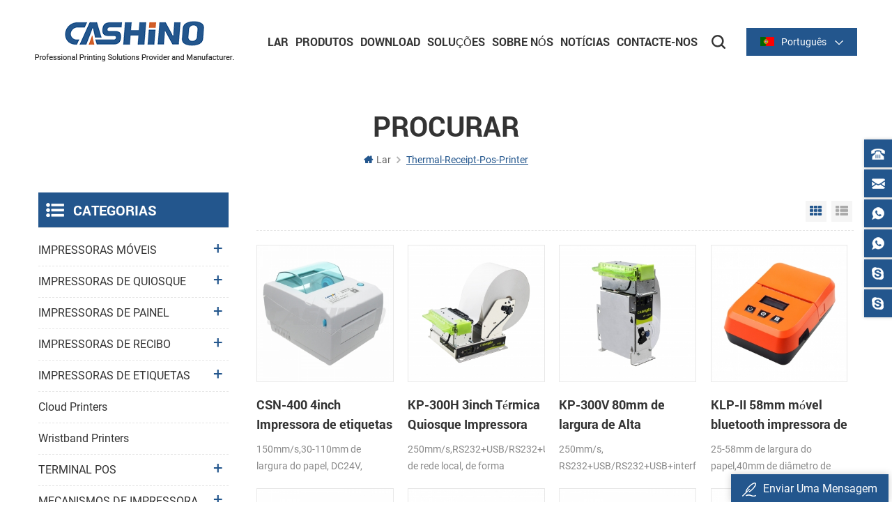

--- FILE ---
content_type: text/html
request_url: https://pt.cashinotech.com/thermal-receipt-pos-printer_sp_8
body_size: 12075
content:
<!DOCTYPE html PUBLIC "-//W3C//DTD XHTML 1.0 Transitional//EN" "http://www.w3.org/TR/xhtml1/DTD/xhtml1-transitional.dtd">
<html xmlns="http://www.w3.org/1999/xhtml" lang="pt">
<head>
    <meta http-equiv="X-UA-Compatible" content="IE=edge">
    <meta http-equiv="X-UA-Compatible" content="IE=9" />
    <meta http-equiv="X-UA-Compatible" content="IE=edge,Chrome=1" />
    <meta name="viewport" content="width=device-width, initial-scale=1.0, user-scalable=no">
    <meta http-equiv="Content-Type" content="text/html; charset=utf-8" />
                <title>Melhor Impressora Térmica De Recibos Pos Fabricantes</title>
        <meta name="keywords" content="Melhor impressora térmica de recibos pos fornecedores" />
        <meta name="description" content="Encontrar o Direito impressora térmica de recibos pos a partir de Xiamen Cashino Tecnologia Co.,Ltd. Tudo em estoque e envio rápido." />
                <link href="/uploadfile/userimg/c9d20e44353ae19b2a0e21d3926445d3.png" rel="shortcut icon"  />
    

        <meta property="og:url" content="https://pt.cashinotech.com/thermal-receipt-pos-printer_sp_8">
    <meta property="og:title" content="Melhor impressora térmica de recibos pos fabricantes">
    <meta property="og:type" content="website">
    <meta property="og:description" content="Encontrar o Direito impressora térmica de recibos pos a partir de Xiamen Cashino Tecnologia Co.,Ltd. Tudo em estoque e envio rápido.">
    <meta property="og:image" content="https://pt.cashinotech.com/uploadfile/userimg/7fe8e4432da79ad0f879d33dc0fb13fc.png"/>

    <meta name="twitter:title" content="Melhor impressora térmica de recibos pos fabricantes">
    <meta name="twitter:description" content="Encontrar o Direito impressora térmica de recibos pos a partir de Xiamen Cashino Tecnologia Co.,Ltd. Tudo em estoque e envio rápido.">

            <link rel="alternate" hreflang="en" href="https://www.cashinotech.com/thermal-receipt-pos-printer_sp_8" />
            <link rel="alternate" hreflang="ru" href="https://ru.cashinotech.com/thermal-receipt-pos-printer_sp_8" />
            <link rel="alternate" hreflang="es" href="https://es.cashinotech.com/thermal-receipt-pos-printer_sp_8" />
            <link rel="alternate" hreflang="pt" href="https://pt.cashinotech.com/thermal-receipt-pos-printer_sp_8" />
            <link rel="alternate" hreflang="ar" href="https://ar.cashinotech.com/thermal-receipt-pos-printer_sp_8" />
            <link rel="alternate" hreflang="tr" href="https://tr.cashinotech.com/thermal-receipt-pos-printer_sp_8" />
            <link rel="alternate" hreflang="th" href="https://th.cashinotech.com/thermal-receipt-pos-printer_sp_8" />
        <link type="text/css" rel="stylesheet" href="/template/css/style.css" />
            <script type="text/javascript" src="/template/js/demo.js"></script>


        <!--[if it ie9]
        <script src="/template/js/html5shiv.min.js"></script>
        <script src="/template/js/respond.min.js"></script>
    -->
        <!--[if IE 8]>
        <script src="https://oss.maxcdn.com/libs/html5shiv/3.7.0/html5shiv.js"></script>
        <script src="https://oss.maxcdn.com/libs/respond.js/1.3.0/respond.min.js"></script>
        <![endif]-->


        <meta name="google-site-verification" content="GUU0L5Wz6AeE2DVsfMOpQ5CfNmy0hwv_BKTfPR3hQIA" />
<!-- Google Tag Manager -->
<script>(function(w,d,s,l,i){w[l]=w[l]||[];w[l].push({'gtm.start':
new Date().getTime(),event:'gtm.js'});var f=d.getElementsByTagName(s)[0],
j=d.createElement(s),dl=l!='dataLayer'?'&l='+l:'';j.async=true;j.src=
'https://www.googletagmanager.com/gtm.js?id='+i+dl;f.parentNode.insertBefore(j,f);
})(window,document,'script','dataLayer','GTM-K29Q7P');</script>
<!-- End Google Tag Manager -->    

                </head>
<body>
    <!-- Google Tag Manager (noscript) -->
<noscript><iframe src="https://www.googletagmanager.com/ns.html?id=GTM-K29Q7P"
height="0" width="0" style="display:none;visibility:hidden"></iframe></noscript>
<!-- End Google Tag Manager (noscript) -->            <!-- Load Facebook SDK for JavaScript -->
      <div id="fb-root"></div>
      <script>
        window.fbAsyncInit = function() {
          FB.init({
            xfbml            : true,
            version          : 'v7.0'
          });
        };

        (function(d, s, id) {
        var js, fjs = d.getElementsByTagName(s)[0];
        if (d.getElementById(id)) return;
        js = d.createElement(s); js.id = id;
        js.src = 'https://connect.facebook.net/en_US/sdk/xfbml.customerchat.js';
        fjs.parentNode.insertBefore(js, fjs);
      }(document, 'script', 'facebook-jssdk'));</script>

      <!-- Your Chat Plugin code -->
      <div class="fb-customerchat"
        attribution=setup_tool
        page_id="103410951454652">
      </div>    <div class="m m-head clearfix" style="">
    <div class="m-box">
        <div class="m-h clearfix">
            <div class="logo">
                                    <a class="logo-01" href="/" title="Xiamen Cashino Technology Co., Ltd."><img alt="Xiamen Cashino Technology Co., Ltd." src="/uploadfile/userimg/7fe8e4432da79ad0f879d33dc0fb13fc.png" /></a>
                            </div>
            <div class="fy-xiala">
                                <dl class="select">
                    <dt><img src="/template/images/pt.png" alt="pt" /><i>português</i><span>pt</span></dt>
                    <dd>
                        <ul>
                                                            <li><a href="http://www.cashinotech.com/thermal-receipt-pos-printer_sp_8"><img src="/template/images/en.png" alt="en" /><span>en</span><i>English</i></a></li>
                                                            <li><a href="http://ru.cashinotech.com/thermal-receipt-pos-printer_sp_8"><img src="/template/images/ru.png" alt="ru" /><span>ru</span><i>русский</i></a></li>
                                                            <li><a href="http://es.cashinotech.com/thermal-receipt-pos-printer_sp_8"><img src="/template/images/es.png" alt="es" /><span>es</span><i>español</i></a></li>
                                                            <li><a href="https://pt.cashinotech.com/thermal-receipt-pos-printer_sp_8"><img src="/template/images/pt.png" alt="pt" /><span>pt</span><i>português</i></a></li>
                                                            <li><a href="http://ar.cashinotech.com/thermal-receipt-pos-printer_sp_8"><img src="/template/images/ar.png" alt="ar" /><span>ar</span><i>العربية</i></a></li>
                                                            <li><a href="http://tr.cashinotech.com/thermal-receipt-pos-printer_sp_8"><img src="/template/images/tr.png" alt="tr" /><span>tr</span><i>Türkçe</i></a></li>
                                                            <li><a href="http://th.cashinotech.com/thermal-receipt-pos-printer_sp_8"><img src="/template/images/th.png" alt="th" /><span>th</span><i>ไทย</i></a></li>
                                                    </ul>
                    </dd>
                </dl>
            </div>
            <div class="attr-nav clearfix">
                <div class="search">
                    <a title="search" rel="nofollow">
                    </a>
                </div>
            </div>
            <ul class="nav-heng">
                <li><a title="Lar" href='/'>Lar</a></li>
                <li class="">
                    <a title="Produtos" href="/products">Produtos</a>
                    <div class="nav-heng-box">
                        <ul class="clearfix">
                                                            <li>
                                    <i><img src="/uploadfile/category/65903c9c7dcda371dd802061b744b4d4.jpg" alt="IMPRESSORAS MÓVEIS"></i>
                                    <span><a title="IMPRESSORAS MÓVEIS" href="/mobile-printers_c40">IMPRESSORAS MÓVEIS</a></span>
                                                                            <div>
                                                                                            <a title="Impressora de recibos móvel" href="/mobile-receipt-printer_c4">Impressora de recibos móvel</a>
                                                                                            <a title="Impressora de etiquetas móvel" href="/mobile-label-printer_c31">Impressora de etiquetas móvel</a>
                                                                                    </div>
                                                                    </li>
                                                            <li>
                                    <i><img src="/uploadfile/category/bbb0ac29417bc2e38edc82cbf9be6e2b.jpg" alt="IMPRESSORAS DE QUIOSQUE"></i>
                                    <span><a title="IMPRESSORAS DE QUIOSQUE" href="/kiosk-printers_c3">IMPRESSORAS DE QUIOSQUE</a></span>
                                                                            <div>
                                                                                            <a title="Impressoras para quiosque de 2 polegadas" href="/2-inch-kiosk-printers_c18">Impressoras para quiosque de 2 polegadas</a>
                                                                                            <a title="Impressoras para quiosque de 3 polegadas" href="/3-inch-kiosk-printers_c19">Impressoras para quiosque de 3 polegadas</a>
                                                                                            <a title="Impressoras para quiosque de 4 polegadas" href="/4-inch-kiosk-printers_c23">Impressoras para quiosque de 4 polegadas</a>
                                                                                    </div>
                                                                    </li>
                                                            <li>
                                    <i><img src="/uploadfile/category/e804e012761f785d67c5cd417dbf87f1.jpg" alt="IMPRESSORAS DE PAINEL"></i>
                                    <span><a title="IMPRESSORAS DE PAINEL" href="/panel-printers_c1">IMPRESSORAS DE PAINEL</a></span>
                                                                            <div>
                                                                                            <a title="Impressora de painel de 2 polegadas" href="/2-inch-panel-printer_c16">Impressora de painel de 2 polegadas</a>
                                                                                            <a title="Impressora de painel de 3 polegadas" href="/3-inch-panel-prnter_c17">Impressora de painel de 3 polegadas</a>
                                                                                            <a title="Impressora de painel de 2 polegadas com cortador" href="/2-inch-panel-printer-with-cutter_c26">Impressora de painel de 2 polegadas com cortador</a>
                                                                                            <a title="Impressora de painel de 3 polegadas com cortador" href="/3-inch-panel-printer-with-cutter_c27">Impressora de painel de 3 polegadas com cortador</a>
                                                                                    </div>
                                                                    </li>
                                                            <li>
                                    <i><img src="/uploadfile/category/dd06c3c33d43c6e6bcb9a8f65077c854.jpg" alt="IMPRESSORAS DE RECIBO"></i>
                                    <span><a title="IMPRESSORAS DE RECIBO" href="/receipt-printers_c5">IMPRESSORAS DE RECIBO</a></span>
                                                                            <div>
                                                                                            <a title="Série térmica de 2 polegadas/58 mm" href="/2-inch-58mm-thermal-series_c20">Série térmica de 2 polegadas/58 mm</a>
                                                                                            <a title="Série térmica de 3 polegadas/80 mm" href="/3-inch-80mm-thermal-series_c21">Série térmica de 3 polegadas/80 mm</a>
                                                                                    </div>
                                                                    </li>
                                                            <li>
                                    <i><img src="/uploadfile/category/a7736d780f831b0bbea55405d186e872.jpg" alt="IMPRESSORAS DE ETIQUETAS"></i>
                                    <span><a title="IMPRESSORAS DE ETIQUETAS" href="/label-printers_c36">IMPRESSORAS DE ETIQUETAS</a></span>
                                                                            <div>
                                                                                            <a title="Série de 2 polegadas/60 mm" href="/2-inch-60mm-series_c63">Série de 2 polegadas/60 mm</a>
                                                                                            <a title="Série de 3 polegadas/80 mm" href="/3-inch-80mm-series_c29">Série de 3 polegadas/80 mm</a>
                                                                                            <a title="Série de 4 polegadas/110 mm" href="/4-inch-110mm-series_c30">Série de 4 polegadas/110 mm</a>
                                                                                    </div>
                                                                    </li>
                                                            <li>
                                    <i><img src="/uploadfile/category/262430b98128fea0d454e004584eaff9.jpg" alt="Cloud Printers"></i>
                                    <span><a title="Cloud Printers" href="/cloud-printers_c65">Cloud Printers</a></span>
                                                                    </li>
                                                            <li>
                                    <i><img src="/uploadfile/category/401b43127bd658c66cd6c8a52c8c4322.jpg" alt="Wristband printers"></i>
                                    <span><a title="Wristband printers" href="/wristband-printers_c66">Wristband printers</a></span>
                                                                    </li>
                                                            <li>
                                    <i><img src="/uploadfile/category/d87649452eae4845836672a48880e9df.jpg" alt="TERMINAL POS"></i>
                                    <span><a title="TERMINAL POS" href="/pos-pda_c37">TERMINAL POS</a></span>
                                                                            <div>
                                                                                            <a title="Terminal POS portátil" href="/handheld-type_c41">Terminal POS portátil</a>
                                                                                            <a title="Terminal POS quiosque" href="/kiosk-pos-terminal_c42">Terminal POS quiosque</a>
                                                                                    </div>
                                                                    </li>
                                                            <li>
                                    <i><img src="/uploadfile/category/78dc250e3b0bcfc79bd976efed025498.JPG" alt="MECANISMOS DE IMPRESSORA"></i>
                                    <span><a title="MECANISMOS DE IMPRESSORA" href="/printer-mechanisms_c44">MECANISMOS DE IMPRESSORA</a></span>
                                                                            <div>
                                                                                            <a title="Mecanismos de impressora térmica" href="/thermal-printer-mechanisms_c50">Mecanismos de impressora térmica</a>
                                                                                            <a title="Mecanismos de impressora de etiquetas" href="/label-printer-mechanisms_c51">Mecanismos de impressora de etiquetas</a>
                                                                                    </div>
                                                                    </li>
                                                            <li>
                                    <i><img src="/uploadfile/category/0d6f3ee27fcd8fdfe310d2063303fc62.jpg" alt="SCANNER"></i>
                                    <span><a title="SCANNER" href="/scanners_c35">SCANNER</a></span>
                                                                            <div>
                                                                                            <a title="Série de scanners incorporados" href="/embedded-scanner-series_c58">Série de scanners incorporados</a>
                                                                                            <a title="Série de plataformas de digitalização" href="/scanning-platform-series_c60">Série de plataformas de digitalização</a>
                                                                                            <a title="Série de armas de digitalização" href="/scanning-gun-series_c59">Série de armas de digitalização</a>
                                                                                    </div>
                                                                    </li>
                                                            <li>
                                    <i><img src="/uploadfile/category/4f7f48a8fe7c1af5d80961d4a44e7c17.jpg" alt="ACESSÓRIOS"></i>
                                    <span><a title="ACESSÓRIOS" href="/accessories_c38">ACESSÓRIOS</a></span>
                                                                            <div>
                                                                                            <a title="Placa de driver de impressora" href="/printer-driver-board_c7">Placa de driver de impressora</a>
                                                                                    </div>
                                                                    </li>
                                                    </ul>
                    </div>
                </li>
                                <li class="nav-shu"><a title="Download" href="/category/downloads/1">Download</a>
                    <div class="nav-shu-box">
                        <ul>
                                                            <li><a title="Drivers" href="/category/downloads/2">Drivers</a></li>
                                                            <li><a title="Utilitário" href="/category/downloads/5">Utilitário</a></li>
                                                            <li><a title="SDK" href="/category/downloads/4">SDK</a></li>
                                                            <li><a title="Editor De Etiqueta" href="/category/downloads/7">Editor De Etiqueta</a></li>
                                                            <li><a title="Manuais do utilizador" href="/category/downloads/6">Manuais do utilizador</a></li>
                                                            <li><a title="Folheto" href="/category/downloads/3">Folheto</a></li>
                                                    </ul>
                    </div>
                </li>
                                <li class="nav-shu"><a title="Soluções" href="/solutions_nc2">Soluções</a>
                                    </li>
                                    <li class="nav-shu"><a title="Sobre Nós" href="/cashino-introduction_d11">Sobre Nós</a>
                                                      <div class="nav-shu-box">
                                <ul>
                                                                            <li><a title="Cashino Introdução" href="/cashino-introduction_d11">Cashino Introdução</a></li>
                                                                            <li><a title="História Da Empresa" href="/company-history_d12">História Da Empresa</a></li>
                                                                            <li><a title="Empresa De Cena" href="/company-show_d15">Empresa De Cena</a></li>
                                                                            <li><a title="Nossa Equipe" href="/our-team_d13">Nossa Equipe</a></li>
                                                                    </ul>
                            </div>
                                            </li>
                                                <li class="nav-shu"><a title="Notícias" href="/news_nc1">Notícias</a>
                                            <div class="nav-shu-box">
                            <ul>
                                                                    <li><a title="Notícias Da Empresa" href="/not-cias-da-empresa_nc5">Notícias Da Empresa</a></li>
                                                                    <li><a title="Informações Sobre A Indústria" href="/informa-es-sobre-a-ind-stria_nc6">Informações Sobre A Indústria</a></li>
                                                                    <li><a title="Exposições" href="/exposi-es_nc7">Exposições</a></li>
                                                            </ul>
                        </div>
                                    </li>
                                    <li class="nav-shu"><a title="Contacte-Nos" href="/contact-us_d2">Contacte-Nos</a>
                                            </li>
                            </ul>
            <div class="mobile-menu-area">
                <div class="container">
                    <div class="row">
                        <nav id="mobile-menu">
                            <ul class="clearfix">
                                <li><a title="Lar" href="/">Lar</a></li>
                                <li><a title="Produtos" href="/products">Produtos</a>
                                    <ul>
                                                                                    <li><a title="IMPRESSORAS MÓVEIS" href="/mobile-printers_c40">IMPRESSORAS MÓVEIS</a>
                                                                                                    <ul>
                                                                                                                    <li><a title="Impressora de recibos móvel" href="/mobile-receipt-printer_c4">Impressora de recibos móvel</a></li>
                                                                                                                    <li><a title="Impressora de etiquetas móvel" href="/mobile-label-printer_c31">Impressora de etiquetas móvel</a></li>
                                                                                                            </ul>
                                                                                            </li>
                                                                                    <li><a title="IMPRESSORAS DE QUIOSQUE" href="/kiosk-printers_c3">IMPRESSORAS DE QUIOSQUE</a>
                                                                                                    <ul>
                                                                                                                    <li><a title="Impressoras para quiosque de 2 polegadas" href="/2-inch-kiosk-printers_c18">Impressoras para quiosque de 2 polegadas</a></li>
                                                                                                                    <li><a title="Impressoras para quiosque de 3 polegadas" href="/3-inch-kiosk-printers_c19">Impressoras para quiosque de 3 polegadas</a></li>
                                                                                                                    <li><a title="Impressoras para quiosque de 4 polegadas" href="/4-inch-kiosk-printers_c23">Impressoras para quiosque de 4 polegadas</a></li>
                                                                                                            </ul>
                                                                                            </li>
                                                                                    <li><a title="IMPRESSORAS DE PAINEL" href="/panel-printers_c1">IMPRESSORAS DE PAINEL</a>
                                                                                                    <ul>
                                                                                                                    <li><a title="Impressora de painel de 2 polegadas" href="/2-inch-panel-printer_c16">Impressora de painel de 2 polegadas</a></li>
                                                                                                                    <li><a title="Impressora de painel de 3 polegadas" href="/3-inch-panel-prnter_c17">Impressora de painel de 3 polegadas</a></li>
                                                                                                                    <li><a title="Impressora de painel de 2 polegadas com cortador" href="/2-inch-panel-printer-with-cutter_c26">Impressora de painel de 2 polegadas com cortador</a></li>
                                                                                                                    <li><a title="Impressora de painel de 3 polegadas com cortador" href="/3-inch-panel-printer-with-cutter_c27">Impressora de painel de 3 polegadas com cortador</a></li>
                                                                                                            </ul>
                                                                                            </li>
                                                                                    <li><a title="IMPRESSORAS DE RECIBO" href="/receipt-printers_c5">IMPRESSORAS DE RECIBO</a>
                                                                                                    <ul>
                                                                                                                    <li><a title="Série térmica de 2 polegadas/58 mm" href="/2-inch-58mm-thermal-series_c20">Série térmica de 2 polegadas/58 mm</a></li>
                                                                                                                    <li><a title="Série térmica de 3 polegadas/80 mm" href="/3-inch-80mm-thermal-series_c21">Série térmica de 3 polegadas/80 mm</a></li>
                                                                                                            </ul>
                                                                                            </li>
                                                                                    <li><a title="IMPRESSORAS DE ETIQUETAS" href="/label-printers_c36">IMPRESSORAS DE ETIQUETAS</a>
                                                                                                    <ul>
                                                                                                                    <li><a title="Série de 2 polegadas/60 mm" href="/2-inch-60mm-series_c63">Série de 2 polegadas/60 mm</a></li>
                                                                                                                    <li><a title="Série de 3 polegadas/80 mm" href="/3-inch-80mm-series_c29">Série de 3 polegadas/80 mm</a></li>
                                                                                                                    <li><a title="Série de 4 polegadas/110 mm" href="/4-inch-110mm-series_c30">Série de 4 polegadas/110 mm</a></li>
                                                                                                            </ul>
                                                                                            </li>
                                                                                    <li><a title="Cloud Printers" href="/cloud-printers_c65">Cloud Printers</a>
                                                                                            </li>
                                                                                    <li><a title="Wristband printers" href="/wristband-printers_c66">Wristband printers</a>
                                                                                            </li>
                                                                                    <li><a title="TERMINAL POS" href="/pos-pda_c37">TERMINAL POS</a>
                                                                                                    <ul>
                                                                                                                    <li><a title="Terminal POS portátil" href="/handheld-type_c41">Terminal POS portátil</a></li>
                                                                                                                    <li><a title="Terminal POS quiosque" href="/kiosk-pos-terminal_c42">Terminal POS quiosque</a></li>
                                                                                                            </ul>
                                                                                            </li>
                                                                                    <li><a title="MECANISMOS DE IMPRESSORA" href="/printer-mechanisms_c44">MECANISMOS DE IMPRESSORA</a>
                                                                                                    <ul>
                                                                                                                    <li><a title="Mecanismos de impressora térmica" href="/thermal-printer-mechanisms_c50">Mecanismos de impressora térmica</a></li>
                                                                                                                    <li><a title="Mecanismos de impressora de etiquetas" href="/label-printer-mechanisms_c51">Mecanismos de impressora de etiquetas</a></li>
                                                                                                            </ul>
                                                                                            </li>
                                                                                    <li><a title="SCANNER" href="/scanners_c35">SCANNER</a>
                                                                                                    <ul>
                                                                                                                    <li><a title="Série de scanners incorporados" href="/embedded-scanner-series_c58">Série de scanners incorporados</a></li>
                                                                                                                    <li><a title="Série de plataformas de digitalização" href="/scanning-platform-series_c60">Série de plataformas de digitalização</a></li>
                                                                                                                    <li><a title="Série de armas de digitalização" href="/scanning-gun-series_c59">Série de armas de digitalização</a></li>
                                                                                                            </ul>
                                                                                            </li>
                                                                                    <li><a title="ACESSÓRIOS" href="/accessories_c38">ACESSÓRIOS</a>
                                                                                                    <ul>
                                                                                                                    <li><a title="Placa de driver de impressora" href="/printer-driver-board_c7">Placa de driver de impressora</a></li>
                                                                                                            </ul>
                                                                                            </li>
                                                                            </ul>
                                </li>
                                                                <li><a title="Download" href="/category/downloads/1">Download</a>
                                    <ul>
                                                                                    <li><a title="Drivers" href="/category/downloads/2">Drivers</a></li>
                                                                                    <li><a title="Utilitário" href="/category/downloads/5">Utilitário</a></li>
                                                                                    <li><a title="SDK" href="/category/downloads/4">SDK</a></li>
                                                                                    <li><a title="Editor De Etiqueta" href="/category/downloads/7">Editor De Etiqueta</a></li>
                                                                                    <li><a title="Manuais do utilizador" href="/category/downloads/6">Manuais do utilizador</a></li>
                                                                                    <li><a title="Folheto" href="/category/downloads/3">Folheto</a></li>
                                                                            </ul>
                                </li>
                                                                <li><a title="Soluções" href="/solutions_nc2">Soluções</a>
                                                                    </li>
                                                                    <li><a title="Sobre Nós" href="/cashino-introduction_d11">Sobre Nós</a>
                                                                                    <ul>
                                                                                                    <li><a title="Cashino Introdução" href="/cashino-introduction_d11">Cashino Introdução</a></li>
                                                                                                    <li><a title="História Da Empresa" href="/company-history_d12">História Da Empresa</a></li>
                                                                                                    <li><a title="Empresa De Cena" href="/company-show_d15">Empresa De Cena</a></li>
                                                                                                    <li><a title="Nossa Equipe" href="/our-team_d13">Nossa Equipe</a></li>
                                                                                            </ul>
                                                                            </li>
                                                                                                <li><a title="Notícias" href="/news_nc1">Notícias</a>
                                                                            <ul>
                                                                                            <li><a title="Notícias Da Empresa" href="/not-cias-da-empresa_nc5">Notícias Da Empresa</a></li>
                                                                                            <li><a title="Informações Sobre A Indústria" href="/informa-es-sobre-a-ind-stria_nc6">Informações Sobre A Indústria</a></li>
                                                                                            <li><a title="Exposições" href="/exposi-es_nc7">Exposições</a></li>
                                                                                    </ul>
                                                                    </li>
                                                                    <li><a title="Contacte-Nos" href="/contact-us_d2">Contacte-Nos</a>
                                                                            </li>
                                                            </ul>
                        </nav>
                    </div>
                </div>
            </div>
            <div class="top-search">
                <div class="top-searchW">
                    <span class="input-group-addon close-search"></span>
                    <div class="input-group">
                        <div class="header_search clearfix">
                            <input name="search_keyword" onkeydown="javascript:enterIn(event);" type="text" target="_blank" class="search_main form-control" placeholder="Procurar...">
                            <input type="submit" class="search_btn btn_search1" value="">
                        </div>
                    </div>
                </div>
            </div>
        </div>
    </div>
</div>
 
<div class="main page-banner">
                              </div>
 
  <div class="m main-mbx">
        <div class="m-box">
            <div class="main-0j clearfix">
                <div class="m-bt">
                    <div><span>Procurar</span></div>
                </div>
                <div class="mbx-nr">
                    <a class="home" href="/">
                        <i class="fa fa-home"></i>Lar</a>
                    <i class="fa fa-angle-right"></i>
                    <span>thermal-receipt-pos-printer</span> 
                </div>
            </div>
        </div>
    </div> 
    <div class="m-ny">
        <div class="m-box clearfix">
            <div class="main-body clearfix">
                
                <div class="main-right clearfix">
                       
                    <div id="cbp-vm" class="cbp-vm-switcher cbp-vm-view-grid">
                        <div class="cbp-vm-options">
                            <a href="#" class="cbp-vm-icon cbp-vm-grid cbp-vm-selected" data-view="cbp-vm-view-grid">Grid View</a>
                            <a href="#" class="cbp-vm-icon cbp-vm-list" data-view="cbp-vm-view-list">List View</a>
                        </div>
                        <ul class="clearfix row">
                                                        <li class="">
                                <div class="cbp-div">
                                    <a class="cbp-vm-image" href="/csn-400-4inch-barcode-label-printer_p107.html"><span><img id="product_detail_img"  alt="4inch Barcode Label Printer" src="/uploadfile/201712/08/9cc20a7764b5c9e8533775ede19facc8_small.jpg" /></span></a>
                                    <div class="cbp-list-center">
                                        <a href="/csn-400-4inch-barcode-label-printer_p107.html" class="cbp-title">CSN-400 4inch Impressora de etiquetas de código de Barras</a>
                                        <div class="cbp-vm-details"> 
 150mm/s,30-110mm de largura do papel, DC24V, interface USB. 
</div>
                                                                                                                                <div class="tags">
                                            <span>Etiquetas : </span>
                                                                                              <a href="/pos-label-barcode-printer_sp">Impressora de código de barras de etiquetas POS</a>
                                                                                             <a href="/retail-express-label-printers_sp">Impressoras de etiquetas expressas para varejo</a>
                                                                                             <a href="/postage-label-printers_sp">impressoras de etiquetas postais</a>
                                             
                                        </div>
                                                                                <div class="m-more">
                                              <span><a rel="nofollow" href="/csn-400-4inch-barcode-label-printer_p107.html" class="cbp-list-view">leia mais</a></span>
                                        </div>
                                    </div>
                                </div>
                            </li>
                                                        <li class="">
                                <div class="cbp-div">
                                    <a class="cbp-vm-image" href="/kp-300h-3inch-thermal-kiosk-printer-module_p108.html"><span><img id="product_detail_img"  alt="Thermal Kiosk Printer Module supplier" src="/uploadfile/201910/21/104b22ae5f9550c000aced227955d090_small.jpg" /></span></a>
                                    <div class="cbp-list-center">
                                        <a href="/kp-300h-3inch-thermal-kiosk-printer-module_p108.html" class="cbp-title">KP-300H 3inch Térmica Quiosque Impressora Módulo de</a>
                                        <div class="cbp-vm-details"> 
 250mm/s,RS232+USB/RS232+USB+interfaces de rede local, de forma Completa ou parcial de corte, DC24V 
</div>
                                                                                                                                <div class="tags">
                                            <span>Etiquetas : </span>
                                                                                              <a href="/kiosk-printing-machine_sp">máquina de impressão de quiosque</a>
                                                                                             <a href="/multimedia-kiosk-ticket-printer_sp">impressora de bilhetes para quiosque multimídia</a>
                                                                                             <a href="/terminal-kiosk-ticket-printer-for-lottery-device_sp">impressora de bilhetes de quiosque terminal para dispositivo de loteria</a>
                                             
                                        </div>
                                                                                <div class="m-more">
                                              <span><a rel="nofollow" href="/kp-300h-3inch-thermal-kiosk-printer-module_p108.html" class="cbp-list-view">leia mais</a></span>
                                        </div>
                                    </div>
                                </div>
                            </li>
                                                        <li class="">
                                <div class="cbp-div">
                                    <a class="cbp-vm-image" href="/kp-300v-80mm-width-high-speed-kiosk-thermal-printer_p109.html"><span><img id="product_detail_img"  alt="80mm kiosk thermal printer" src="/uploadfile/201910/19/0b797e28cd2bfe7834a22c5dc1f95654_small.jpg" /></span></a>
                                    <div class="cbp-list-center">
                                        <a href="/kp-300v-80mm-width-high-speed-kiosk-thermal-printer_p109.html" class="cbp-title">KP-300V 80mm de largura de Alta velocidade Quiosque Impressora Térmica</a>
                                        <div class="cbp-vm-details"> 
 250mm/s, RS232+USB/RS232+USB+interfaces de rede local,DC24V 
</div>
                                                                                                                                <div class="tags">
                                            <span>Etiquetas : </span>
                                                                                              <a href="/80mm-kiosk-thermal-printer_sp">impressora térmica do quiosque de 80mm</a>
                                                                                             <a href="/80mm-compact-thermal-kiosk-printer_sp">impressora térmica compacta do quiosque de 80mm</a>
                                                                                             <a href="/kiosk-thermal-receipt-printer_sp">Impressora térmica de recibos para quiosque</a>
                                             
                                        </div>
                                                                                <div class="m-more">
                                              <span><a rel="nofollow" href="/kp-300v-80mm-width-high-speed-kiosk-thermal-printer_p109.html" class="cbp-list-view">leia mais</a></span>
                                        </div>
                                    </div>
                                </div>
                            </li>
                                                        <li class="">
                                <div class="cbp-div">
                                    <a class="cbp-vm-image" href="/klp-ii-58mm-mobile-bluetooth-label-printer_p110.html"><span><img id="product_detail_img"  alt="58mm Mobile bluetooth label Printers" src="/uploadfile/201909/24/bf347532c198b4d3ae50cf8087644841_small.jpg" /></span></a>
                                    <div class="cbp-list-center">
                                        <a href="/klp-ii-58mm-mobile-bluetooth-label-printer_p110.html" class="cbp-title">KLP-II 58mm móvel bluetooth impressora de etiquetas</a>
                                        <div class="cbp-vm-details">
	 25-58mm de largura do papel,40mm de diâmetro de Rolo de papel(O. D),USB+Bluetooth,K-Label APP 
</div>
                                                                                                                                <div class="tags">
                                            <span>Etiquetas : </span>
                                                                                              <a href="/58mm-mobile-printers_sp">Impressoras móveis de 58 mm</a>
                                                                                             <a href="/mobile-label-printers_sp">Impressoras de etiquetas móveis</a>
                                                                                             <a href="/mobile-bluetooth-thermal-printer_sp">Impressora térmica bluetooth móvel</a>
                                                                                             <a href="/label-printer-for-shipping-labels_sp">impressora de etiquetas para etiquetas de envio</a>
                                             
                                        </div>
                                                                                <div class="m-more">
                                              <span><a rel="nofollow" href="/klp-ii-58mm-mobile-bluetooth-label-printer_p110.html" class="cbp-list-view">leia mais</a></span>
                                        </div>
                                    </div>
                                </div>
                            </li>
                                                        <li class="">
                                <div class="cbp-div">
                                    <a class="cbp-vm-image" href="/ep-380ck-80mm-thermal-printer-with-cover-lock_p111.html"><span><img id="product_detail_img"  alt="80mm kiosk thermal printer" src="/uploadfile/201812/06/8cae46171d436f20578768ae1a7a3bfe_small.jpg" /></span></a>
                                    <div class="cbp-list-center">
                                        <a href="/ep-380ck-80mm-thermal-printer-with-cover-lock_p111.html" class="cbp-title">EP-380CK 80mm Impressora Térmica com Tampa de Bloqueio</a>
                                        <div class="cbp-vm-details"> 
 Serial+interface USB, gaveta de Dinheiro de porta (opcional), DC24V/12V 24VDC, Total e corte parcial 
</div>
                                                                                                                                <div class="tags">
                                            <span>Etiquetas : </span>
                                                                                              <a href="/auto-cutting-panel-mount-printers_sp">Impressoras montadas em painel com corte automático</a>
                                             
                                        </div>
                                                                                <div class="m-more">
                                              <span><a rel="nofollow" href="/ep-380ck-80mm-thermal-printer-with-cover-lock_p111.html" class="cbp-list-view">leia mais</a></span>
                                        </div>
                                    </div>
                                </div>
                            </li>
                                                        <li class="">
                                <div class="cbp-div">
                                    <a class="cbp-vm-image" href="/kp-320-kiosk-thermal-receipt-printer-with-auto-cutter_p112.html"><span><img id="product_detail_img"  alt="80mm kiosk thermal printer" src="/uploadfile/201909/29/1fd63c34444432bbc4872bc543bd54ba_small.jpg" /></span></a>
                                    <div class="cbp-list-center">
                                        <a href="/kp-320-kiosk-thermal-receipt-printer-with-auto-cutter_p112.html" class="cbp-title">KP-320 Quiosque Impressora de recibos Térmica com Cortador Automático</a>
                                        <div class="cbp-vm-details"> 
 DC24V,80mm de largura,RS232+USB porta ,de 150mm/s 
</div>
                                                                                                                                <div class="tags">
                                            <span>Etiquetas : </span>
                                                                                              <a href="/thermal-printer-for-kiosk-banking_sp">Impressora térmica para quiosques bancários</a>
                                                                                             <a href="/kiosk-thermal-printer_sp">Impressora térmica para quiosque</a>
                                             
                                        </div>
                                                                                <div class="m-more">
                                              <span><a rel="nofollow" href="/kp-320-kiosk-thermal-receipt-printer-with-auto-cutter_p112.html" class="cbp-list-view">leia mais</a></span>
                                        </div>
                                    </div>
                                </div>
                            </li>
                                                        <li class="">
                                <div class="cbp-div">
                                    <a class="cbp-vm-image" href="/ep-380c-80mm-mini-panel-mount-thermal-printer_p113.html"><span><img id="product_detail_img"  alt="3 inch thermal panel printer" src="/uploadfile/201901/10/1b1305b67fe7c04165732f7f16455ebe_small.jpg" /></span></a>
                                    <div class="cbp-list-center">
                                        <a href="/ep-380c-80mm-mini-panel-mount-thermal-printer_p113.html" class="cbp-title">EP-380C 80mm Mini montagem em painel impressora térmica</a>
                                        <div class="cbp-vm-details">Serial+interface USB, DC24V/12-24VDC, Total e corte parcial</div>
                                                                                                                                <div class="tags">
                                            <span>Etiquetas : </span>
                                                                                              <a href="/80mm-panel-thermal-printer_sp">impressora térmica de painel de 80 mm</a>
                                                                                             <a href="/printer-thermal-80mm_sp">impressora térmica 80mm</a>
                                                                                             <a href="/80mm-self-seiver-kiosk-printer-moudel_sp">Moudel de impressora para quiosque auto-seiver de 80 mm</a>
                                             
                                        </div>
                                                                                <div class="m-more">
                                              <span><a rel="nofollow" href="/ep-380c-80mm-mini-panel-mount-thermal-printer_p113.html" class="cbp-list-view">leia mais</a></span>
                                        </div>
                                    </div>
                                </div>
                            </li>
                                                        <li class="">
                                <div class="cbp-div">
                                    <a class="cbp-vm-image" href="/kp-400-4inch-thermal-kiosk-printer_p114.html"><span><img id="product_detail_img"  alt="4 inch thermal kiosk printer" src="/uploadfile/201909/29/416e2c5649acf7a9d196b6329b51de90_small.jpg" /></span></a>
                                    <div class="cbp-list-center">
                                        <a href="/kp-400-4inch-thermal-kiosk-printer_p114.html" class="cbp-title">KP-400 4inch Térmica Quiosque Impressora</a>
                                        <div class="cbp-vm-details"> 
 150mm/s,RS232+USB interfaces, Total ou parcial, cortador, DC24V 
</div>
                                                                                                                                <div class="tags">
                                            <span>Etiquetas : </span>
                                                                                              <a href="/4-inch-thermal-kiosk-printer_sp">Impressora térmica para quiosque de 4 polegadas</a>
                                                                                             <a href="/atm-kiosk-thermal-printer_sp">impressora térmica do quiosque do atm</a>
                                             
                                        </div>
                                                                                <div class="m-more">
                                              <span><a rel="nofollow" href="/kp-400-4inch-thermal-kiosk-printer_p114.html" class="cbp-list-view">leia mais</a></span>
                                        </div>
                                    </div>
                                </div>
                            </li>
                                                        <li class="">
                                <div class="cbp-div">
                                    <a class="cbp-vm-image" href="/58mm-mini-mobile-thermal-receipt-printer-ptp-ii_p115.html"><span><img id="product_detail_img"  alt="mini mobile receipt printer" src="/uploadfile/201904/03/5ff5c412ec065d242b1318d5908c91a2_small.jpg" /></span></a>
                                    <div class="cbp-list-center">
                                        <a href="/58mm-mini-mobile-thermal-receipt-printer-ptp-ii_p115.html" class="cbp-title">58MM mini móvel de impressora de recibos térmica PTP-II</a>
                                        <div class="cbp-vm-details">58mm mini móvel de impressora de recibos de apoio RS232,Bluetooth,USB Suporte para a interface do android,ios,windows</div>
                                                                                                                                <div class="tags">
                                            <span>Etiquetas : </span>
                                                                                              <a href="/mini-mobile-receipt-printer_sp">mini impressora de recibos móvel</a>
                                                                                             <a href="/mobile-bluetooth-printer_sp">Impressora Bluetooth Móvel</a>
                                                                                             <a href="/portable-mobile-printer_sp">impressora móvel portátil</a>
                                             
                                        </div>
                                                                                <div class="m-more">
                                              <span><a rel="nofollow" href="/58mm-mini-mobile-thermal-receipt-printer-ptp-ii_p115.html" class="cbp-list-view">leia mais</a></span>
                                        </div>
                                    </div>
                                </div>
                            </li>
                                                        <li class="">
                                <div class="cbp-div">
                                    <a class="cbp-vm-image" href="/58mm-portable-bluetooth-thermal-printer-kmp-ii_p116.html"><span><img id="product_detail_img"  alt="58mm portable bluetooth thermal printer" src="/uploadfile/201908/09/d0420f23446dfe96338c5fec1a363e67_small.jpg" /></span></a>
                                    <div class="cbp-list-center">
                                        <a href="/58mm-portable-bluetooth-thermal-printer-kmp-ii_p116.html" class="cbp-title">58MM bluetooth portátil com impressora térmica KMP-II</a>
                                        <div class="cbp-vm-details"> 
 Bluetooth, interface USB; carregamento USB; Suporte android,ios,windows 
</div>
                                                                                                                                <div class="tags">
                                            <span>Etiquetas : </span>
                                                                                              <a href="/portable-58mm-bluetooth-receipt-printer_sp">impressora portátil de recibos bluetooth de 58 mm</a>
                                                                                             <a href="/bluetooth-wireless-mobile-thermal-receipt-printer-for-android-58mm_sp">impressora térmica móvel sem fio do recibo de bluetooth para android 58mm</a>
                                                                                             <a href="/58mm-portable-bluetooth-thermal-printer_sp">impressora térmica bluetooth portátil de 58 mm</a>
                                             
                                        </div>
                                                                                <div class="m-more">
                                              <span><a rel="nofollow" href="/58mm-portable-bluetooth-thermal-printer-kmp-ii_p116.html" class="cbp-list-view">leia mais</a></span>
                                        </div>
                                    </div>
                                </div>
                            </li>
                                                        <li class="">
                                <div class="cbp-div">
                                    <a class="cbp-vm-image" href="/csn-310-3inch-direct-thermal-label-printer_p117.html"><span><img id="product_detail_img"  alt="3 inch Direct Thermal Label Printer manufacturer" src="/uploadfile/201909/29/88cd532679d55aa55cd175401e07b670_small.jpg" /></span></a>
                                    <div class="cbp-list-center">
                                        <a href="/csn-310-3inch-direct-thermal-label-printer_p117.html" class="cbp-title">CSN-310 3inch Direto Impressora Térmica de etiquetas</a>
                                        <div class="cbp-vm-details">24VDC, USB/Blueooth interface, 40-80mm de largura do papel</div>
                                                                                                                                <div class="tags">
                                            <span>Etiquetas : </span>
                                                                                              <a href="/direct-thermal-label-printer_sp">Impressora de etiquetas térmicas diretas</a>
                                                                                             <a href="/thermal-shipping-label-printer_sp">Impressora térmica de etiquetas de remessa</a>
                                                                                             <a href="/barcode-printer_sp">impressora de código de barras</a>
                                             
                                        </div>
                                                                                <div class="m-more">
                                              <span><a rel="nofollow" href="/csn-310-3inch-direct-thermal-label-printer_p117.html" class="cbp-list-view">leia mais</a></span>
                                        </div>
                                    </div>
                                </div>
                            </li>
                                                        <li class="">
                                <div class="cbp-div">
                                    <a class="cbp-vm-image" href="/ep-381c-80mm-width-panel-thermal-printer-for-touch-pos-terminal_p118.html"><span><img id="product_detail_img"  alt="EP-381C 80mm width panel thermal printer with auto-cutter for touch POS terminal" src="/uploadfile/201910/20/8df747bdf60161a16941aa7110c1106c_small.jpg" /></span></a>
                                    <div class="cbp-list-center">
                                        <a href="/ep-381c-80mm-width-panel-thermal-printer-for-touch-pos-terminal_p118.html" class="cbp-title">EP-381C 80mm largura do painel da impressora térmica para o toque terminal POS</a>
                                        <div class="cbp-vm-details">
	EP-381C 80mm width Thermal Panel Printer  


	



	 EP-381C 80mm withd mini painel thermal printer with auto cutter. To meet the customers' request and market trend.  epsicially applied in Touch POS terminal and self-order food kiosk termrinal , this  impressora de recibos é melhorado em nosso outro 80mm impressora de recibos EP-360C. Ele pode suportar grandes rolos de papel com diâmetro de até 80mm. EP-381C série +USB+gaveta de dinheiro interfaces, suporte DC24V poder e assim por diante 


	
 


	Feature: 

1). Easy-installing design
 2). Smart appearance
 3). Easy paper loading
 4). Low noise thermal printing
 5). Diferente de interface opcional
 6). Printer's cover lock as optional 
      

	
 


	
	
		

 
  Informações Da Empresa :
		
			 We are a professional manufacturer of thermal printers since 2011.Our main products are handheld thermal printer, impact dot matrix printer, panel thermal printer, kiosk ticket printer, POS receipt printer and label barcode printer, etc. We have a wealth of in dependent research and experience, which can effectively meet different customers ODM requirements and help achieve printing simply, efficiently and economically. Currently, Our products are exported to Southeast Asia, South Asia, South &amp; North America, Middle East and Europe, etc. 
		
		
			 
		
		
			 Nossos Serviços: 
		
 
	
	
		
		
		
	


	
 


	 FAQ: 


	Q: About samples 

   

	A: Samples are available for testing. 

   

	 Q: a data de Entrega. 

   

	A: All the printers for samples are in stock, can ship it within 2 days after payment received. For bulk order  

   

	 data de entrega de aproximadamente 2 semanas. 

   

	 Q: termos de Pagamento 

   

	 Um: Paypal, união ocidental, T/T adiantado, ou a ordem no aliexpress. 

   

	 Q: Garantia 

   

	A: One year warranty. During warranty period, the damage caused by non-human factor, CASHINO will be responsible for the free repair. Overdue warranty period, CASHINO will continue to provide services with  preço razoável para o cliente. 

  

	
 
</div>
                                                                                                                                <div class="tags">
                                            <span>Etiquetas : </span>
                                                                                              <a href="/pos-terminal-with-80mm-printer_sp">terminal pos com impressora de 80mm</a>
                                             
                                        </div>
                                                                                <div class="m-more">
                                              <span><a rel="nofollow" href="/ep-381c-80mm-width-panel-thermal-printer-for-touch-pos-terminal_p118.html" class="cbp-list-view">leia mais</a></span>
                                        </div>
                                    </div>
                                </div>
                            </li>
                             
                               
                        </ul>
                    </div>
                    <script type="text/javascript" src="/template/js/cbpViewModeSwitch.js"></script>
                    <ul class="page_num clearfix ">
                        <ul>
                            <li>                             <a href="/thermal-receipt-pos-printer_sp_7" class="pages"><i class="fa fa-long-arrow-left"></i></a>
                    
                                         <a href="/thermal-receipt-pos-printer_sp" class="pages underline">1</a>
                <span >...</span>
                                <a href="/thermal-receipt-pos-printer_sp_6" class="pages underline">6</a>
                                 <a href="/thermal-receipt-pos-printer_sp_7" class="pages underline">7</a>
                                               
                
                
                                                             <p>8</p>
                                                             <a href="/thermal-receipt-pos-printer_sp_9" class="pages underline">9</a>
                                                                   <a href="/thermal-receipt-pos-printer_sp_10" class="pages underline">10</a>
                                                                                   
                

                
    

                <a href="/thermal-receipt-pos-printer_sp_9" class="pages">
        <i class="fa fa-long-arrow-right"></i>
      </a>
              
                         </li>
 
                        </ul>
                        <span>Um total de <p>10</p>páginas</span>
                    </ul>
                </div>
                <div class="main-left">
                    <div id="right_column" class="left-nav column clearfix">
                        <section class="block blockcms column_box">
                            <span><em>
                        <p>Categorias</p></em><i class="column_icon_toggle icon-plus-sign"></i></span>
                            <div class="htmleaf-content toggle_content">
                                <div class="tree-box">
                                    <ul class="tree">
                                                                                    <li><a href="/mobile-printers_c40">IMPRESSORAS MÓVEIS</a>
                                                                                                <ul>
                                                        
                                                    <li><a href="/mobile-receipt-printer_c4">Impressora de recibos móvel</a>
                                                                                                            </li>
                                                        
                                                    <li><a href="/mobile-label-printer_c31">Impressora de etiquetas móvel</a>
                                                                                                            </li>
                                                                                                    </ul>
                                                                                            </li>
                                                                                    <li><a href="/kiosk-printers_c3">IMPRESSORAS DE QUIOSQUE</a>
                                                                                                <ul>
                                                        
                                                    <li><a href="/2-inch-kiosk-printers_c18">Impressoras para quiosque de 2 polegadas</a>
                                                                                                            </li>
                                                        
                                                    <li><a href="/3-inch-kiosk-printers_c19">Impressoras para quiosque de 3 polegadas</a>
                                                                                                            </li>
                                                        
                                                    <li><a href="/4-inch-kiosk-printers_c23">Impressoras para quiosque de 4 polegadas</a>
                                                                                                            </li>
                                                                                                    </ul>
                                                                                            </li>
                                                                                    <li><a href="/panel-printers_c1">IMPRESSORAS DE PAINEL</a>
                                                                                                <ul>
                                                        
                                                    <li><a href="/2-inch-panel-printer_c16">Impressora de painel de 2 polegadas</a>
                                                                                                            </li>
                                                        
                                                    <li><a href="/3-inch-panel-prnter_c17">Impressora de painel de 3 polegadas</a>
                                                                                                            </li>
                                                        
                                                    <li><a href="/2-inch-panel-printer-with-cutter_c26">Impressora de painel de 2 polegadas com cortador</a>
                                                                                                            </li>
                                                        
                                                    <li><a href="/3-inch-panel-printer-with-cutter_c27">Impressora de painel de 3 polegadas com cortador</a>
                                                                                                            </li>
                                                                                                    </ul>
                                                                                            </li>
                                                                                    <li><a href="/receipt-printers_c5">IMPRESSORAS DE RECIBO</a>
                                                                                                <ul>
                                                        
                                                    <li><a href="/2-inch-58mm-thermal-series_c20">Série térmica de 2 polegadas/58 mm</a>
                                                                                                            </li>
                                                        
                                                    <li><a href="/3-inch-80mm-thermal-series_c21">Série térmica de 3 polegadas/80 mm</a>
                                                                                                            </li>
                                                                                                    </ul>
                                                                                            </li>
                                                                                    <li><a href="/label-printers_c36">IMPRESSORAS DE ETIQUETAS</a>
                                                                                                <ul>
                                                        
                                                    <li><a href="/2-inch-60mm-series_c63">Série de 2 polegadas/60 mm</a>
                                                                                                            </li>
                                                        
                                                    <li><a href="/3-inch-80mm-series_c29">Série de 3 polegadas/80 mm</a>
                                                                                                            </li>
                                                        
                                                    <li><a href="/4-inch-110mm-series_c30">Série de 4 polegadas/110 mm</a>
                                                                                                            </li>
                                                                                                    </ul>
                                                                                            </li>
                                                                                    <li><a href="/cloud-printers_c65">Cloud Printers</a>
                                                                                            </li>
                                                                                    <li><a href="/wristband-printers_c66">Wristband printers</a>
                                                                                            </li>
                                                                                    <li><a href="/pos-pda_c37">TERMINAL POS</a>
                                                                                                <ul>
                                                        
                                                    <li><a href="/handheld-type_c41">Terminal POS portátil</a>
                                                                                                            </li>
                                                        
                                                    <li><a href="/kiosk-pos-terminal_c42">Terminal POS quiosque</a>
                                                                                                            </li>
                                                                                                    </ul>
                                                                                            </li>
                                                                                    <li><a href="/printer-mechanisms_c44">MECANISMOS DE IMPRESSORA</a>
                                                                                                <ul>
                                                        
                                                    <li><a href="/thermal-printer-mechanisms_c50">Mecanismos de impressora térmica</a>
                                                                                                                <ul>
                                                                
                                                             <li><a href="/1-inch-1-5-inch_c46">1 polegada/1,5 polegadas</a></li>
                                                                
                                                             <li><a href="/2-inch_c45">2 polegadas</a></li>
                                                                
                                                             <li><a href="/2-inch-with-auto-cutter_c52">2 polegadas com cortador automático</a></li>
                                                                
                                                             <li><a href="/3-inch_c47">3 polegadas</a></li>
                                                                
                                                             <li><a href="/3-inch-with-auto-cutter_c54">3 polegadas com cortador automático</a></li>
                                                                
                                                             <li><a href="/4-inch_c48">4 polegadas</a></li>
                                                                                                                    </ul>
                                                                                                            </li>
                                                        
                                                    <li><a href="/label-printer-mechanisms_c51">Mecanismos de impressora de etiquetas</a>
                                                                                                                <ul>
                                                                
                                                             <li><a href="/2-inch_c55">2 polegadas</a></li>
                                                                
                                                             <li><a href="/3-inch_c56">3 polegadas</a></li>
                                                                
                                                             <li><a href="/4-inch_c57">4 polegadas</a></li>
                                                                                                                    </ul>
                                                                                                            </li>
                                                                                                    </ul>
                                                                                            </li>
                                                                                    <li><a href="/scanners_c35">SCANNER</a>
                                                                                                <ul>
                                                        
                                                    <li><a href="/embedded-scanner-series_c58">Série de scanners incorporados</a>
                                                                                                            </li>
                                                        
                                                    <li><a href="/scanning-platform-series_c60">Série de plataformas de digitalização</a>
                                                                                                            </li>
                                                        
                                                    <li><a href="/scanning-gun-series_c59">Série de armas de digitalização</a>
                                                                                                            </li>
                                                                                                    </ul>
                                                                                            </li>
                                                                                    <li><a href="/accessories_c38">ACESSÓRIOS</a>
                                                                                                <ul>
                                                        
                                                    <li><a href="/printer-driver-board_c7">Placa de driver de impressora</a>
                                                                                                            </li>
                                                                                                    </ul>
                                                                                            </li>
                                         
                                           
                                    </ul>
                                    <script>
                                    $(function() {
                                        $(".tree").treemenu({
                                            delay: 300
                                        }).openActive();
                                    });
                                    </script>
                                </div>
                            </div>
                        </section>
                    </div>
                    <div id="right_column" class="left-hot column  clearfix">
                        <section class="block blockcms column_box">
                            <span><em>
                        <p>Novos produtos</p></em><i class="column_icon_toggle icon-plus-sign"></i></span>
                            <div class="htmleaf-content toggle_content">
                                <div class="fen-cp">
                                    <ul>
                                              
                                        <li class="clearfix">
                                            <div>
                                                <a href="/kp-300v-80mm-width-high-speed-kiosk-thermal-printer_p109.html"><img id="product_detail_img"  alt="80mm kiosk thermal printer" src="/uploadfile/201910/19/0b797e28cd2bfe7834a22c5dc1f95654_small.jpg" /></a>
                                            </div>
                                            <p>
                                                <a class="fen-cp-bt" href="/kp-300v-80mm-width-high-speed-kiosk-thermal-printer_p109.html">KP-300V 80mm de largura de Alta velocidade Quiosque Impressora Térmica</a>
                                                <span><a rel="nofollow" href="/kp-300v-80mm-width-high-speed-kiosk-thermal-printer_p109.html">leia mais</a></span>
                                            </p>
                                        </li>
                                             
                                        <li class="clearfix">
                                            <div>
                                                <a href="/kp-300h-3inch-thermal-kiosk-printer-module_p108.html"><img id="product_detail_img"  alt="Thermal Kiosk Printer Module supplier" src="/uploadfile/201910/21/104b22ae5f9550c000aced227955d090_small.jpg" /></a>
                                            </div>
                                            <p>
                                                <a class="fen-cp-bt" href="/kp-300h-3inch-thermal-kiosk-printer-module_p108.html">KP-300H 3inch Térmica Quiosque Impressora Módulo de</a>
                                                <span><a rel="nofollow" href="/kp-300h-3inch-thermal-kiosk-printer-module_p108.html">leia mais</a></span>
                                            </p>
                                        </li>
                                             
                                        <li class="clearfix">
                                            <div>
                                                <a href="/ep-380ck-80mm-thermal-printer-with-cover-lock_p111.html"><img id="product_detail_img"  alt="80mm kiosk thermal printer" src="/uploadfile/201812/06/8cae46171d436f20578768ae1a7a3bfe_small.jpg" /></a>
                                            </div>
                                            <p>
                                                <a class="fen-cp-bt" href="/ep-380ck-80mm-thermal-printer-with-cover-lock_p111.html">EP-380CK 80mm Impressora Térmica com Tampa de Bloqueio</a>
                                                <span><a rel="nofollow" href="/ep-380ck-80mm-thermal-printer-with-cover-lock_p111.html">leia mais</a></span>
                                            </p>
                                        </li>
                                             
                                        <li class="clearfix">
                                            <div>
                                                <a href="/kp-247-58mm-width-kiosk-receipt-printer_p101.html"><img id="product_detail_img"  alt="58mm kiosk receipt printer" src="/uploadfile/201910/19/4ffbfcf18e2315dad9c86d7647c6cd28_small.jpg" /></a>
                                            </div>
                                            <p>
                                                <a class="fen-cp-bt" href="/kp-247-58mm-width-kiosk-receipt-printer_p101.html">KP-247 58mm de largura Quiosque Impressora de recibos</a>
                                                <span><a rel="nofollow" href="/kp-247-58mm-width-kiosk-receipt-printer_p101.html">leia mais</a></span>
                                            </p>
                                        </li>
                                             
                                        <li class="clearfix">
                                            <div>
                                                <a href="/kp-347-80mm-kiosk-thermal-printer_p106.html"><img id="product_detail_img"  alt="80MM Kiosk Thermal Printer" src="/uploadfile/201910/19/488fbe6cfec720ccb9365d499755e156_small.jpg" /></a>
                                            </div>
                                            <p>
                                                <a class="fen-cp-bt" href="/kp-347-80mm-kiosk-thermal-printer_p106.html">KP-347 80mm Quiosque Impressora Térmica</a>
                                                <span><a rel="nofollow" href="/kp-347-80mm-kiosk-thermal-printer_p106.html">leia mais</a></span>
                                            </p>
                                        </li>
                                         
                                         
                                    </ul>
                                </div>
                            </div>
                        </section>
                    </div>
                </div>            </div>
        </div>
    </div>
    
<div class="m m-f" style="background:#222222 url(/template/images/f-bj.jpg) no-repeat center bottom;">
        <div class="m-f-01">
            <div class="m-box">
                <div class="footer clearfix">
                    <div id="right_column" class="fot_links fot_links-01">
                        <section id="blockbestsellers" class="block products_block column_box">
                            <span class="fot_title"><em>Contate-nos</em><i class="fa fa-chevron-down"></i></span>
                            <div class="block_content">
                                <div class="m-f-con">
                                    <p><i><img src="/template/images/f-con-01.png" /></i>3-4/F, No.361 Qiaoying Road, Jimei District, Xiamen,China</p>
                                                                        <p><i><img src="/template/images/f-con-02.png" /></i><a rel="nofollow" href="Tel:+86-592-5517253">+86-592-5517253</a></p>
                                     
                                                                        <p><i><img src="/template/images/f-con-03.png" /></i><span>+86-592-5231815</span></p>
                                                                           
                                    <p><i><img src="/template/images/f-con-04.png" /></i><a rel="nofollow" href="mailto:info@csntek.com">info@csntek.com</a></p>
                                     
                                                                                                                                              <p><i><img src="/template/images/f-con-05.png" /></i>
                                        <a rel="nofollow" href="skype:sales15@csntek.com?chat">sales15@csntek.com</a>
                                    </p>
                                                                        <p><i><img src="/template/images/f-con-05.png" /></i>
                                        <a rel="nofollow" href="skype:sales09@csntek.com?chat">sales09@csntek.com</a>
                                    </p>
                                                                                                             
                                </div>
                                <div class="f-link">
                                        
                                      
                                                                             <a href="https://www.facebook.com/Cashinotech-216200055424982" target="_blank" rel="nofollow"><i class="f-link-02"><img src="/uploadfile/friendlink/06137a013f855529edfd486281fffcf6.png" /></i></a>
                                                                             <a href="https://www.linkedin.com/in/cashinotech/" target="_blank" rel="nofollow"><i class="f-link-02"><img src="/uploadfile/friendlink/92d5b80d4c2a543a7a3d9fdd4e2c8dc4.png" /></i></a>
                                                                             <a href="https://twitter.com/cashinotech1" target="_blank" rel="nofollow"><i class="f-link-02"><img src="/uploadfile/friendlink/003addf33c563aa427cd6009b93a5e00.png" /></i></a>
                                                                             <a href="https://www.youtube.com" target="_blank" rel="nofollow"><i class="f-link-02"><img src="/uploadfile/friendlink/a92123110aa70b4b74417e016c4f8c89.png" /></i></a>
                                                                             <a href="https://www.pinterest.com" target="_blank" rel="nofollow"><i class="f-link-02"><img src="/uploadfile/friendlink/5c080391e34566a53508dc09c56598da.png" /></i></a>
                                                                           
                                     
                                </div>
                            </div>
                        </section>
                    </div>
                    <div id="right_column" class="fot_links fot_links-02">
                        <section id="blockbestsellers" class="block products_block column_box">
                            <span class="fot_title"><em>Produtos quentes</em><i class="fa fa-chevron-down"></i></span>
                            <div class="block_content toggle_content">
                                <ul>
                                     
                                    <li><a href="/58mm-portable-mobile-bluetooth-thermal-printer-ptp-ii_p8.html">58MM móvel portátil bluetooth impressora térmica PTP-II</a></li>
                                     
                                    <li><a href="/58mm-micro-panel-thermal-receipt-printer-csn-a1_p9.html">58mm micro painel de impressora de recibos térmica CSN-A1</a></li>
                                     
                                    <li><a href="/kp-300h-3inch-thermal-kiosk-printer-module_p108.html">KP-300H 3inch Térmica Quiosque Impressora Módulo de</a></li>
                                     
                                    <li><a href="/kp-300v-80mm-width-high-speed-kiosk-thermal-printer_p109.html">KP-300V 80mm de largura de Alta velocidade Quiosque Impressora Térmica</a></li>
                                     
                                    <li><a href="/ep-380ck-80mm-thermal-printer-with-cover-lock_p111.html">EP-380CK 80mm Impressora Térmica com Tampa de Bloqueio</a></li>
                                     
                                    <li><a href="/ttl-dc12v-58mm-mini-embedded-taxi-thermal-receipt-printer_p76.html">TTL DC12V 58mm mini incorporado táxi impressora térmica de recibos</a></li>
                                     
                                </ul>
                            </div>
                        </section>
                    </div>
                    <div id="right_column" class="fot_links fot_links-03">
                        <section id="blockbestsellers" class="block products_block column_box">
                            <span class="fot_title"><em>Tags quentes</em><i class="fa fa-chevron-down"></i></span>
                            <div class="block_content toggle_content">
                                <ul>
                                                                               <li><a href="/thermal-receipt-printer_sp">Impressora térmica de recibos</a></li>
                                                                              <li><a href="/pos-receipt-printers_sp">Impressoras de recibos POS</a></li>
                                                                              <li><a href="/kiosk-thermal-printer_sp">Impressora térmica para quiosque</a></li>
                                                                              <li><a href="/bluetooth-thermal-printer_sp">Impressora térmica Bluetooth</a></li>
                                                                              <li><a href="/mobile-bluetooth-printer_sp">Impressora Bluetooth Móvel</a></li>
                                                                              <li><a href="/micro-panel-thermal-receipt-printer_sp">impressora térmica de recibos de micro painel</a></li>
                                                                              <li><a href="/mini-thermal-printer_sp">Mini impressora térmica</a></li>
                                                                              <li><a href="/mini-thermal-printer-58mm_sp">mini impressora térmica 58mm</a></li>
                                                                              <li><a href="/micro-panel-printer_sp">Impressora de micropainel</a></li>
                                                                              <li><a href="/pos-thermal-printer_sp">Impressora térmica POS</a></li>
                                     
                                </ul>
                            </div>
                        </section>
                    </div>
                    <div id="right_column" class="fot_links fot_links-04">
                        <section id="blockbestsellers" class="block products_block column_box">
                            <span class="fot_title"><em>Enviar Uma Mensagem</em></span>
                            <div class="block_content">
                                <div class="f-dy">
                                <form role="form" action="/inquiry/addinquiry" method="post" name="email_form" id="email_form2">
                                <input type="hidden" name="msg_title" value="Leave a Message" class="meInput" />            
                               <div class="m-f-xp clearfix">
                                <div class="m-f-xp-00 m-f-xp-01">
                                    <div class="m-f-zs">*</div>
                                    <input required name="msg_email" id="msg_email" class="m-f-xp-txt" type="text" placeholder="E-mail *">
                                </div>
                                <div class="m-f-xp-00 m-f-xp-02">
                                    <div class="m-f-zs">*</div>
                                    <input required name="msg_tel" class="m-f-xp-txt" type="text" placeholder="Telefone / WhatsApp *">
                                </div>
                                <div class="m-f-xp-00 m-f-xp-03">
                                    <div class="m-f-zs">*</div>
                                    <textarea required name="msg_content" class="m-f-xp-txt" placeholder="Mensagem *"></textarea>
                                </div>
                                <div class="m-f-xp-00 m-f-xp-04">
                                    <div class="m-more">
                                        <input type="Submit" value="Enviar" class="main-more-n">
                                    </div>
                                </div>
                                </div>
                                </form>
                                </div>
                            </div>
                        </section>
                    </div>
                </div>
            </div>
        </div>
        <div class="m-bottom clearfix">
            <div class="m-box">
                
                <div class="m-b-l">
                    <div class="f-nav">
                                          <a href="/about-us_d1">Sobre nós</a>
                                          <a href="/contact-us_d2">Contacte-nos</a>
                                          <a href="/sitemap.html">Sitemap</a>
                                          <a href="/sitemap.xml">XML</a>
                                          <a href="/blog">Blog</a>
                                          <a href="/privacy-policy_d10">Política De Privacidade</a>
                                    </div>
                    <p class="copy clearfix">© Direitos autorais: 2026 Xiamen Cashino Technology Co., Ltd. Todos os direitos reservados. </p>
                    <div class="ipv6">
                        <img src="/template/images/ipv6.png" />
                        <p>IPv6 rede suportada</p>
                    </div>
                                        
                </div>
            </div>
        </div>
    </div>
    <div class="m-f-xin">
        <ul>
            <li>
                <a href="/"></a>
                <div>
                    <i class="fa fa-home"></i>
                    <p>Lar</p>
                </div>
            </li>
            <li>
                <a href="/products"></a>
                <div>
                    <i class="fa fa-th-large"></i>
                    <p>Produtos</p>
                </div>
            </li>
            <li>
                <div></div>
            </li>
            <li>
                <a href="/news"></a>
                <div>
                    <i class="fa fa-list-alt"></i>
                    <p>Notícias</p>
                </div>
            </li>
            <li>
                <a href="/contact-us_d2"></a>
                <div>
                    <i class="fa fa-comments-o"></i>
                    <p>contato</p>
                </div>
            </li>
        </ul>
    </div> 
    <div class="toTop" style="">
        <span>top</span>
    </div> 
    <div class="online_section">
        <div class="online">
            <ul>
                                <li class="online_tel"><i></i><a href="Tel:+86-592-5517253">+86-592-5517253</a></li>
                 
                   
                <li class="online_email"><i></i><a rel="nofollow" href="mailto:info@csntek.com">info@csntek.com</a></li>
                 
                                                 
                <li class="online_whatsapp"><i></i><a rel="nofollow"  target="_blank" href="https://web.whatsapp.com/send?phone=+86-15359022803&text=Hello">+86-15359022803</a></li>
                 
                <li class="online_whatsapp"><i></i><a rel="nofollow"  target="_blank" href="https://web.whatsapp.com/send?phone=+86-15396242040&text=Hello">+86-15396242040</a></li>
                                                                                              <li class="online_skype"><i></i><a rel="nofollow" href="skype:sales15@csntek.com?chat">sales15@csntek.com</a></li>
                                <li class="online_skype"><i></i><a rel="nofollow" href="skype:sales09@csntek.com?chat">sales09@csntek.com</a></li>
                                            </ul>
        </div>
    </div> 
    <div id="online_qq_layer">
        <div id="online_qq_tab">
            <a id="floatShow" rel="nofollow" href="javascript:void(0);">
                <i><img src="/template/images/xp-logo-01.png" /></i>
                <p>Enviar Uma Mensagem</p>
            </a>
            <a id="floatHide" rel="nofollow" href="javascript:void(0);">
                <p>Enviar Uma Mensagem</p><i class="fa fa-minus"></i></a>
        </div>
        <div id="onlineService">
            <form role="form" action="/inquiry/addinquiry" method="post" name="email_form" id="email_form1">
               <input type="hidden" name="msg_title" value="Leave a Message" class="meInput" />
            <div class="online_form">
                <ul>
                    <p>Se você está interessado em nossos produtos e deseja saber mais detalhes,por favor, deixe uma mensagem aqui,nós responderemos o mais breve possível.</p>
                    <li>
                        <div class="cx-xp"><img src="/template/images/xp-i-01.png" /></div>
                        <input required type="text" name="msg_email" id="msg_email" class="meInput" placeholder="E-mail *" />
                    </li>
                    <li>
                        <div class="cx-xp"><img src="/template/images/xp-i-02.png" /></div>
                        <input required type="text" name="msg_tel" class="meInput" placeholder="Telefone / WhatsApp" />
                    </li>
                    <li>
                        <div class="cx-xp"><img src="/template/images/xp-i-03.png" /></div>
                        <textarea required id="meText" nkeyup="checknum(this,3000,'tno')" maxlength="3000" name="msg_content" style="" class="meText" placeholder="Mensagem *"></textarea>
                    </li>
                </ul>
                <div class="m-more">
                    <span><input class="submit" type="submit" value="Enviar"></span>
                </div>
            </div>
            </form>    
        </div>
    </div>
<script type="text/javascript"  src="/template/js/demo01.js"></script>
<script type="text/javascript"  src="/template/js/owl.carousel.min.js"></script>
<script type="text/javascript" src="/js/front/common.js"></script>
<script defer src="https://static.cloudflareinsights.com/beacon.min.js/vcd15cbe7772f49c399c6a5babf22c1241717689176015" integrity="sha512-ZpsOmlRQV6y907TI0dKBHq9Md29nnaEIPlkf84rnaERnq6zvWvPUqr2ft8M1aS28oN72PdrCzSjY4U6VaAw1EQ==" data-cf-beacon='{"version":"2024.11.0","token":"e885bde655b44d4d8b65747ad5f5b5b0","r":1,"server_timing":{"name":{"cfCacheStatus":true,"cfEdge":true,"cfExtPri":true,"cfL4":true,"cfOrigin":true,"cfSpeedBrain":true},"location_startswith":null}}' crossorigin="anonymous"></script>
</body> 
</html>
